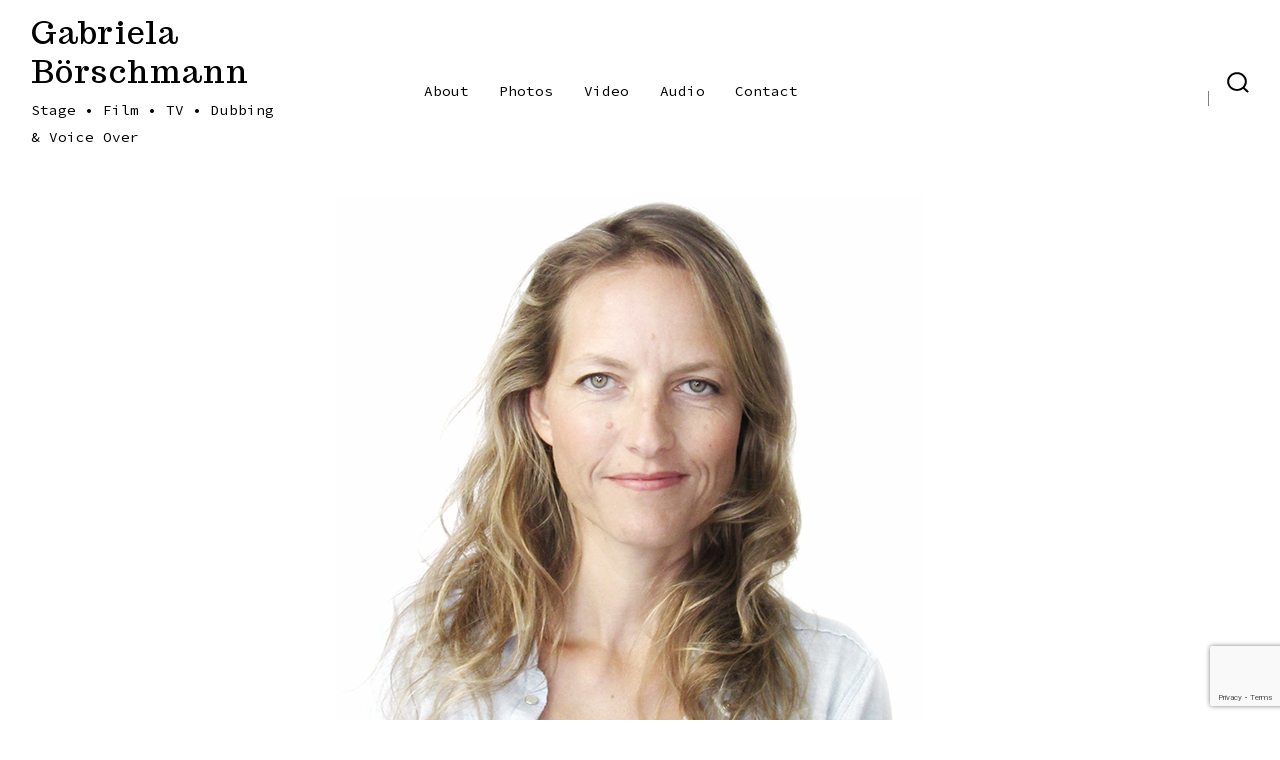

--- FILE ---
content_type: text/html; charset=utf-8
request_url: https://www.google.com/recaptcha/api2/anchor?ar=1&k=6LfJUXUeAAAAAAy2AIELRQ_OFrooP-Y8vYRFUFDv&co=aHR0cHM6Ly9nYWJyaWVsYS1ib2Vyc2NobWFubi5jb206NDQz&hl=en&v=PoyoqOPhxBO7pBk68S4YbpHZ&size=invisible&anchor-ms=20000&execute-ms=30000&cb=94czit7xbjy6
body_size: 48806
content:
<!DOCTYPE HTML><html dir="ltr" lang="en"><head><meta http-equiv="Content-Type" content="text/html; charset=UTF-8">
<meta http-equiv="X-UA-Compatible" content="IE=edge">
<title>reCAPTCHA</title>
<style type="text/css">
/* cyrillic-ext */
@font-face {
  font-family: 'Roboto';
  font-style: normal;
  font-weight: 400;
  font-stretch: 100%;
  src: url(//fonts.gstatic.com/s/roboto/v48/KFO7CnqEu92Fr1ME7kSn66aGLdTylUAMa3GUBHMdazTgWw.woff2) format('woff2');
  unicode-range: U+0460-052F, U+1C80-1C8A, U+20B4, U+2DE0-2DFF, U+A640-A69F, U+FE2E-FE2F;
}
/* cyrillic */
@font-face {
  font-family: 'Roboto';
  font-style: normal;
  font-weight: 400;
  font-stretch: 100%;
  src: url(//fonts.gstatic.com/s/roboto/v48/KFO7CnqEu92Fr1ME7kSn66aGLdTylUAMa3iUBHMdazTgWw.woff2) format('woff2');
  unicode-range: U+0301, U+0400-045F, U+0490-0491, U+04B0-04B1, U+2116;
}
/* greek-ext */
@font-face {
  font-family: 'Roboto';
  font-style: normal;
  font-weight: 400;
  font-stretch: 100%;
  src: url(//fonts.gstatic.com/s/roboto/v48/KFO7CnqEu92Fr1ME7kSn66aGLdTylUAMa3CUBHMdazTgWw.woff2) format('woff2');
  unicode-range: U+1F00-1FFF;
}
/* greek */
@font-face {
  font-family: 'Roboto';
  font-style: normal;
  font-weight: 400;
  font-stretch: 100%;
  src: url(//fonts.gstatic.com/s/roboto/v48/KFO7CnqEu92Fr1ME7kSn66aGLdTylUAMa3-UBHMdazTgWw.woff2) format('woff2');
  unicode-range: U+0370-0377, U+037A-037F, U+0384-038A, U+038C, U+038E-03A1, U+03A3-03FF;
}
/* math */
@font-face {
  font-family: 'Roboto';
  font-style: normal;
  font-weight: 400;
  font-stretch: 100%;
  src: url(//fonts.gstatic.com/s/roboto/v48/KFO7CnqEu92Fr1ME7kSn66aGLdTylUAMawCUBHMdazTgWw.woff2) format('woff2');
  unicode-range: U+0302-0303, U+0305, U+0307-0308, U+0310, U+0312, U+0315, U+031A, U+0326-0327, U+032C, U+032F-0330, U+0332-0333, U+0338, U+033A, U+0346, U+034D, U+0391-03A1, U+03A3-03A9, U+03B1-03C9, U+03D1, U+03D5-03D6, U+03F0-03F1, U+03F4-03F5, U+2016-2017, U+2034-2038, U+203C, U+2040, U+2043, U+2047, U+2050, U+2057, U+205F, U+2070-2071, U+2074-208E, U+2090-209C, U+20D0-20DC, U+20E1, U+20E5-20EF, U+2100-2112, U+2114-2115, U+2117-2121, U+2123-214F, U+2190, U+2192, U+2194-21AE, U+21B0-21E5, U+21F1-21F2, U+21F4-2211, U+2213-2214, U+2216-22FF, U+2308-230B, U+2310, U+2319, U+231C-2321, U+2336-237A, U+237C, U+2395, U+239B-23B7, U+23D0, U+23DC-23E1, U+2474-2475, U+25AF, U+25B3, U+25B7, U+25BD, U+25C1, U+25CA, U+25CC, U+25FB, U+266D-266F, U+27C0-27FF, U+2900-2AFF, U+2B0E-2B11, U+2B30-2B4C, U+2BFE, U+3030, U+FF5B, U+FF5D, U+1D400-1D7FF, U+1EE00-1EEFF;
}
/* symbols */
@font-face {
  font-family: 'Roboto';
  font-style: normal;
  font-weight: 400;
  font-stretch: 100%;
  src: url(//fonts.gstatic.com/s/roboto/v48/KFO7CnqEu92Fr1ME7kSn66aGLdTylUAMaxKUBHMdazTgWw.woff2) format('woff2');
  unicode-range: U+0001-000C, U+000E-001F, U+007F-009F, U+20DD-20E0, U+20E2-20E4, U+2150-218F, U+2190, U+2192, U+2194-2199, U+21AF, U+21E6-21F0, U+21F3, U+2218-2219, U+2299, U+22C4-22C6, U+2300-243F, U+2440-244A, U+2460-24FF, U+25A0-27BF, U+2800-28FF, U+2921-2922, U+2981, U+29BF, U+29EB, U+2B00-2BFF, U+4DC0-4DFF, U+FFF9-FFFB, U+10140-1018E, U+10190-1019C, U+101A0, U+101D0-101FD, U+102E0-102FB, U+10E60-10E7E, U+1D2C0-1D2D3, U+1D2E0-1D37F, U+1F000-1F0FF, U+1F100-1F1AD, U+1F1E6-1F1FF, U+1F30D-1F30F, U+1F315, U+1F31C, U+1F31E, U+1F320-1F32C, U+1F336, U+1F378, U+1F37D, U+1F382, U+1F393-1F39F, U+1F3A7-1F3A8, U+1F3AC-1F3AF, U+1F3C2, U+1F3C4-1F3C6, U+1F3CA-1F3CE, U+1F3D4-1F3E0, U+1F3ED, U+1F3F1-1F3F3, U+1F3F5-1F3F7, U+1F408, U+1F415, U+1F41F, U+1F426, U+1F43F, U+1F441-1F442, U+1F444, U+1F446-1F449, U+1F44C-1F44E, U+1F453, U+1F46A, U+1F47D, U+1F4A3, U+1F4B0, U+1F4B3, U+1F4B9, U+1F4BB, U+1F4BF, U+1F4C8-1F4CB, U+1F4D6, U+1F4DA, U+1F4DF, U+1F4E3-1F4E6, U+1F4EA-1F4ED, U+1F4F7, U+1F4F9-1F4FB, U+1F4FD-1F4FE, U+1F503, U+1F507-1F50B, U+1F50D, U+1F512-1F513, U+1F53E-1F54A, U+1F54F-1F5FA, U+1F610, U+1F650-1F67F, U+1F687, U+1F68D, U+1F691, U+1F694, U+1F698, U+1F6AD, U+1F6B2, U+1F6B9-1F6BA, U+1F6BC, U+1F6C6-1F6CF, U+1F6D3-1F6D7, U+1F6E0-1F6EA, U+1F6F0-1F6F3, U+1F6F7-1F6FC, U+1F700-1F7FF, U+1F800-1F80B, U+1F810-1F847, U+1F850-1F859, U+1F860-1F887, U+1F890-1F8AD, U+1F8B0-1F8BB, U+1F8C0-1F8C1, U+1F900-1F90B, U+1F93B, U+1F946, U+1F984, U+1F996, U+1F9E9, U+1FA00-1FA6F, U+1FA70-1FA7C, U+1FA80-1FA89, U+1FA8F-1FAC6, U+1FACE-1FADC, U+1FADF-1FAE9, U+1FAF0-1FAF8, U+1FB00-1FBFF;
}
/* vietnamese */
@font-face {
  font-family: 'Roboto';
  font-style: normal;
  font-weight: 400;
  font-stretch: 100%;
  src: url(//fonts.gstatic.com/s/roboto/v48/KFO7CnqEu92Fr1ME7kSn66aGLdTylUAMa3OUBHMdazTgWw.woff2) format('woff2');
  unicode-range: U+0102-0103, U+0110-0111, U+0128-0129, U+0168-0169, U+01A0-01A1, U+01AF-01B0, U+0300-0301, U+0303-0304, U+0308-0309, U+0323, U+0329, U+1EA0-1EF9, U+20AB;
}
/* latin-ext */
@font-face {
  font-family: 'Roboto';
  font-style: normal;
  font-weight: 400;
  font-stretch: 100%;
  src: url(//fonts.gstatic.com/s/roboto/v48/KFO7CnqEu92Fr1ME7kSn66aGLdTylUAMa3KUBHMdazTgWw.woff2) format('woff2');
  unicode-range: U+0100-02BA, U+02BD-02C5, U+02C7-02CC, U+02CE-02D7, U+02DD-02FF, U+0304, U+0308, U+0329, U+1D00-1DBF, U+1E00-1E9F, U+1EF2-1EFF, U+2020, U+20A0-20AB, U+20AD-20C0, U+2113, U+2C60-2C7F, U+A720-A7FF;
}
/* latin */
@font-face {
  font-family: 'Roboto';
  font-style: normal;
  font-weight: 400;
  font-stretch: 100%;
  src: url(//fonts.gstatic.com/s/roboto/v48/KFO7CnqEu92Fr1ME7kSn66aGLdTylUAMa3yUBHMdazQ.woff2) format('woff2');
  unicode-range: U+0000-00FF, U+0131, U+0152-0153, U+02BB-02BC, U+02C6, U+02DA, U+02DC, U+0304, U+0308, U+0329, U+2000-206F, U+20AC, U+2122, U+2191, U+2193, U+2212, U+2215, U+FEFF, U+FFFD;
}
/* cyrillic-ext */
@font-face {
  font-family: 'Roboto';
  font-style: normal;
  font-weight: 500;
  font-stretch: 100%;
  src: url(//fonts.gstatic.com/s/roboto/v48/KFO7CnqEu92Fr1ME7kSn66aGLdTylUAMa3GUBHMdazTgWw.woff2) format('woff2');
  unicode-range: U+0460-052F, U+1C80-1C8A, U+20B4, U+2DE0-2DFF, U+A640-A69F, U+FE2E-FE2F;
}
/* cyrillic */
@font-face {
  font-family: 'Roboto';
  font-style: normal;
  font-weight: 500;
  font-stretch: 100%;
  src: url(//fonts.gstatic.com/s/roboto/v48/KFO7CnqEu92Fr1ME7kSn66aGLdTylUAMa3iUBHMdazTgWw.woff2) format('woff2');
  unicode-range: U+0301, U+0400-045F, U+0490-0491, U+04B0-04B1, U+2116;
}
/* greek-ext */
@font-face {
  font-family: 'Roboto';
  font-style: normal;
  font-weight: 500;
  font-stretch: 100%;
  src: url(//fonts.gstatic.com/s/roboto/v48/KFO7CnqEu92Fr1ME7kSn66aGLdTylUAMa3CUBHMdazTgWw.woff2) format('woff2');
  unicode-range: U+1F00-1FFF;
}
/* greek */
@font-face {
  font-family: 'Roboto';
  font-style: normal;
  font-weight: 500;
  font-stretch: 100%;
  src: url(//fonts.gstatic.com/s/roboto/v48/KFO7CnqEu92Fr1ME7kSn66aGLdTylUAMa3-UBHMdazTgWw.woff2) format('woff2');
  unicode-range: U+0370-0377, U+037A-037F, U+0384-038A, U+038C, U+038E-03A1, U+03A3-03FF;
}
/* math */
@font-face {
  font-family: 'Roboto';
  font-style: normal;
  font-weight: 500;
  font-stretch: 100%;
  src: url(//fonts.gstatic.com/s/roboto/v48/KFO7CnqEu92Fr1ME7kSn66aGLdTylUAMawCUBHMdazTgWw.woff2) format('woff2');
  unicode-range: U+0302-0303, U+0305, U+0307-0308, U+0310, U+0312, U+0315, U+031A, U+0326-0327, U+032C, U+032F-0330, U+0332-0333, U+0338, U+033A, U+0346, U+034D, U+0391-03A1, U+03A3-03A9, U+03B1-03C9, U+03D1, U+03D5-03D6, U+03F0-03F1, U+03F4-03F5, U+2016-2017, U+2034-2038, U+203C, U+2040, U+2043, U+2047, U+2050, U+2057, U+205F, U+2070-2071, U+2074-208E, U+2090-209C, U+20D0-20DC, U+20E1, U+20E5-20EF, U+2100-2112, U+2114-2115, U+2117-2121, U+2123-214F, U+2190, U+2192, U+2194-21AE, U+21B0-21E5, U+21F1-21F2, U+21F4-2211, U+2213-2214, U+2216-22FF, U+2308-230B, U+2310, U+2319, U+231C-2321, U+2336-237A, U+237C, U+2395, U+239B-23B7, U+23D0, U+23DC-23E1, U+2474-2475, U+25AF, U+25B3, U+25B7, U+25BD, U+25C1, U+25CA, U+25CC, U+25FB, U+266D-266F, U+27C0-27FF, U+2900-2AFF, U+2B0E-2B11, U+2B30-2B4C, U+2BFE, U+3030, U+FF5B, U+FF5D, U+1D400-1D7FF, U+1EE00-1EEFF;
}
/* symbols */
@font-face {
  font-family: 'Roboto';
  font-style: normal;
  font-weight: 500;
  font-stretch: 100%;
  src: url(//fonts.gstatic.com/s/roboto/v48/KFO7CnqEu92Fr1ME7kSn66aGLdTylUAMaxKUBHMdazTgWw.woff2) format('woff2');
  unicode-range: U+0001-000C, U+000E-001F, U+007F-009F, U+20DD-20E0, U+20E2-20E4, U+2150-218F, U+2190, U+2192, U+2194-2199, U+21AF, U+21E6-21F0, U+21F3, U+2218-2219, U+2299, U+22C4-22C6, U+2300-243F, U+2440-244A, U+2460-24FF, U+25A0-27BF, U+2800-28FF, U+2921-2922, U+2981, U+29BF, U+29EB, U+2B00-2BFF, U+4DC0-4DFF, U+FFF9-FFFB, U+10140-1018E, U+10190-1019C, U+101A0, U+101D0-101FD, U+102E0-102FB, U+10E60-10E7E, U+1D2C0-1D2D3, U+1D2E0-1D37F, U+1F000-1F0FF, U+1F100-1F1AD, U+1F1E6-1F1FF, U+1F30D-1F30F, U+1F315, U+1F31C, U+1F31E, U+1F320-1F32C, U+1F336, U+1F378, U+1F37D, U+1F382, U+1F393-1F39F, U+1F3A7-1F3A8, U+1F3AC-1F3AF, U+1F3C2, U+1F3C4-1F3C6, U+1F3CA-1F3CE, U+1F3D4-1F3E0, U+1F3ED, U+1F3F1-1F3F3, U+1F3F5-1F3F7, U+1F408, U+1F415, U+1F41F, U+1F426, U+1F43F, U+1F441-1F442, U+1F444, U+1F446-1F449, U+1F44C-1F44E, U+1F453, U+1F46A, U+1F47D, U+1F4A3, U+1F4B0, U+1F4B3, U+1F4B9, U+1F4BB, U+1F4BF, U+1F4C8-1F4CB, U+1F4D6, U+1F4DA, U+1F4DF, U+1F4E3-1F4E6, U+1F4EA-1F4ED, U+1F4F7, U+1F4F9-1F4FB, U+1F4FD-1F4FE, U+1F503, U+1F507-1F50B, U+1F50D, U+1F512-1F513, U+1F53E-1F54A, U+1F54F-1F5FA, U+1F610, U+1F650-1F67F, U+1F687, U+1F68D, U+1F691, U+1F694, U+1F698, U+1F6AD, U+1F6B2, U+1F6B9-1F6BA, U+1F6BC, U+1F6C6-1F6CF, U+1F6D3-1F6D7, U+1F6E0-1F6EA, U+1F6F0-1F6F3, U+1F6F7-1F6FC, U+1F700-1F7FF, U+1F800-1F80B, U+1F810-1F847, U+1F850-1F859, U+1F860-1F887, U+1F890-1F8AD, U+1F8B0-1F8BB, U+1F8C0-1F8C1, U+1F900-1F90B, U+1F93B, U+1F946, U+1F984, U+1F996, U+1F9E9, U+1FA00-1FA6F, U+1FA70-1FA7C, U+1FA80-1FA89, U+1FA8F-1FAC6, U+1FACE-1FADC, U+1FADF-1FAE9, U+1FAF0-1FAF8, U+1FB00-1FBFF;
}
/* vietnamese */
@font-face {
  font-family: 'Roboto';
  font-style: normal;
  font-weight: 500;
  font-stretch: 100%;
  src: url(//fonts.gstatic.com/s/roboto/v48/KFO7CnqEu92Fr1ME7kSn66aGLdTylUAMa3OUBHMdazTgWw.woff2) format('woff2');
  unicode-range: U+0102-0103, U+0110-0111, U+0128-0129, U+0168-0169, U+01A0-01A1, U+01AF-01B0, U+0300-0301, U+0303-0304, U+0308-0309, U+0323, U+0329, U+1EA0-1EF9, U+20AB;
}
/* latin-ext */
@font-face {
  font-family: 'Roboto';
  font-style: normal;
  font-weight: 500;
  font-stretch: 100%;
  src: url(//fonts.gstatic.com/s/roboto/v48/KFO7CnqEu92Fr1ME7kSn66aGLdTylUAMa3KUBHMdazTgWw.woff2) format('woff2');
  unicode-range: U+0100-02BA, U+02BD-02C5, U+02C7-02CC, U+02CE-02D7, U+02DD-02FF, U+0304, U+0308, U+0329, U+1D00-1DBF, U+1E00-1E9F, U+1EF2-1EFF, U+2020, U+20A0-20AB, U+20AD-20C0, U+2113, U+2C60-2C7F, U+A720-A7FF;
}
/* latin */
@font-face {
  font-family: 'Roboto';
  font-style: normal;
  font-weight: 500;
  font-stretch: 100%;
  src: url(//fonts.gstatic.com/s/roboto/v48/KFO7CnqEu92Fr1ME7kSn66aGLdTylUAMa3yUBHMdazQ.woff2) format('woff2');
  unicode-range: U+0000-00FF, U+0131, U+0152-0153, U+02BB-02BC, U+02C6, U+02DA, U+02DC, U+0304, U+0308, U+0329, U+2000-206F, U+20AC, U+2122, U+2191, U+2193, U+2212, U+2215, U+FEFF, U+FFFD;
}
/* cyrillic-ext */
@font-face {
  font-family: 'Roboto';
  font-style: normal;
  font-weight: 900;
  font-stretch: 100%;
  src: url(//fonts.gstatic.com/s/roboto/v48/KFO7CnqEu92Fr1ME7kSn66aGLdTylUAMa3GUBHMdazTgWw.woff2) format('woff2');
  unicode-range: U+0460-052F, U+1C80-1C8A, U+20B4, U+2DE0-2DFF, U+A640-A69F, U+FE2E-FE2F;
}
/* cyrillic */
@font-face {
  font-family: 'Roboto';
  font-style: normal;
  font-weight: 900;
  font-stretch: 100%;
  src: url(//fonts.gstatic.com/s/roboto/v48/KFO7CnqEu92Fr1ME7kSn66aGLdTylUAMa3iUBHMdazTgWw.woff2) format('woff2');
  unicode-range: U+0301, U+0400-045F, U+0490-0491, U+04B0-04B1, U+2116;
}
/* greek-ext */
@font-face {
  font-family: 'Roboto';
  font-style: normal;
  font-weight: 900;
  font-stretch: 100%;
  src: url(//fonts.gstatic.com/s/roboto/v48/KFO7CnqEu92Fr1ME7kSn66aGLdTylUAMa3CUBHMdazTgWw.woff2) format('woff2');
  unicode-range: U+1F00-1FFF;
}
/* greek */
@font-face {
  font-family: 'Roboto';
  font-style: normal;
  font-weight: 900;
  font-stretch: 100%;
  src: url(//fonts.gstatic.com/s/roboto/v48/KFO7CnqEu92Fr1ME7kSn66aGLdTylUAMa3-UBHMdazTgWw.woff2) format('woff2');
  unicode-range: U+0370-0377, U+037A-037F, U+0384-038A, U+038C, U+038E-03A1, U+03A3-03FF;
}
/* math */
@font-face {
  font-family: 'Roboto';
  font-style: normal;
  font-weight: 900;
  font-stretch: 100%;
  src: url(//fonts.gstatic.com/s/roboto/v48/KFO7CnqEu92Fr1ME7kSn66aGLdTylUAMawCUBHMdazTgWw.woff2) format('woff2');
  unicode-range: U+0302-0303, U+0305, U+0307-0308, U+0310, U+0312, U+0315, U+031A, U+0326-0327, U+032C, U+032F-0330, U+0332-0333, U+0338, U+033A, U+0346, U+034D, U+0391-03A1, U+03A3-03A9, U+03B1-03C9, U+03D1, U+03D5-03D6, U+03F0-03F1, U+03F4-03F5, U+2016-2017, U+2034-2038, U+203C, U+2040, U+2043, U+2047, U+2050, U+2057, U+205F, U+2070-2071, U+2074-208E, U+2090-209C, U+20D0-20DC, U+20E1, U+20E5-20EF, U+2100-2112, U+2114-2115, U+2117-2121, U+2123-214F, U+2190, U+2192, U+2194-21AE, U+21B0-21E5, U+21F1-21F2, U+21F4-2211, U+2213-2214, U+2216-22FF, U+2308-230B, U+2310, U+2319, U+231C-2321, U+2336-237A, U+237C, U+2395, U+239B-23B7, U+23D0, U+23DC-23E1, U+2474-2475, U+25AF, U+25B3, U+25B7, U+25BD, U+25C1, U+25CA, U+25CC, U+25FB, U+266D-266F, U+27C0-27FF, U+2900-2AFF, U+2B0E-2B11, U+2B30-2B4C, U+2BFE, U+3030, U+FF5B, U+FF5D, U+1D400-1D7FF, U+1EE00-1EEFF;
}
/* symbols */
@font-face {
  font-family: 'Roboto';
  font-style: normal;
  font-weight: 900;
  font-stretch: 100%;
  src: url(//fonts.gstatic.com/s/roboto/v48/KFO7CnqEu92Fr1ME7kSn66aGLdTylUAMaxKUBHMdazTgWw.woff2) format('woff2');
  unicode-range: U+0001-000C, U+000E-001F, U+007F-009F, U+20DD-20E0, U+20E2-20E4, U+2150-218F, U+2190, U+2192, U+2194-2199, U+21AF, U+21E6-21F0, U+21F3, U+2218-2219, U+2299, U+22C4-22C6, U+2300-243F, U+2440-244A, U+2460-24FF, U+25A0-27BF, U+2800-28FF, U+2921-2922, U+2981, U+29BF, U+29EB, U+2B00-2BFF, U+4DC0-4DFF, U+FFF9-FFFB, U+10140-1018E, U+10190-1019C, U+101A0, U+101D0-101FD, U+102E0-102FB, U+10E60-10E7E, U+1D2C0-1D2D3, U+1D2E0-1D37F, U+1F000-1F0FF, U+1F100-1F1AD, U+1F1E6-1F1FF, U+1F30D-1F30F, U+1F315, U+1F31C, U+1F31E, U+1F320-1F32C, U+1F336, U+1F378, U+1F37D, U+1F382, U+1F393-1F39F, U+1F3A7-1F3A8, U+1F3AC-1F3AF, U+1F3C2, U+1F3C4-1F3C6, U+1F3CA-1F3CE, U+1F3D4-1F3E0, U+1F3ED, U+1F3F1-1F3F3, U+1F3F5-1F3F7, U+1F408, U+1F415, U+1F41F, U+1F426, U+1F43F, U+1F441-1F442, U+1F444, U+1F446-1F449, U+1F44C-1F44E, U+1F453, U+1F46A, U+1F47D, U+1F4A3, U+1F4B0, U+1F4B3, U+1F4B9, U+1F4BB, U+1F4BF, U+1F4C8-1F4CB, U+1F4D6, U+1F4DA, U+1F4DF, U+1F4E3-1F4E6, U+1F4EA-1F4ED, U+1F4F7, U+1F4F9-1F4FB, U+1F4FD-1F4FE, U+1F503, U+1F507-1F50B, U+1F50D, U+1F512-1F513, U+1F53E-1F54A, U+1F54F-1F5FA, U+1F610, U+1F650-1F67F, U+1F687, U+1F68D, U+1F691, U+1F694, U+1F698, U+1F6AD, U+1F6B2, U+1F6B9-1F6BA, U+1F6BC, U+1F6C6-1F6CF, U+1F6D3-1F6D7, U+1F6E0-1F6EA, U+1F6F0-1F6F3, U+1F6F7-1F6FC, U+1F700-1F7FF, U+1F800-1F80B, U+1F810-1F847, U+1F850-1F859, U+1F860-1F887, U+1F890-1F8AD, U+1F8B0-1F8BB, U+1F8C0-1F8C1, U+1F900-1F90B, U+1F93B, U+1F946, U+1F984, U+1F996, U+1F9E9, U+1FA00-1FA6F, U+1FA70-1FA7C, U+1FA80-1FA89, U+1FA8F-1FAC6, U+1FACE-1FADC, U+1FADF-1FAE9, U+1FAF0-1FAF8, U+1FB00-1FBFF;
}
/* vietnamese */
@font-face {
  font-family: 'Roboto';
  font-style: normal;
  font-weight: 900;
  font-stretch: 100%;
  src: url(//fonts.gstatic.com/s/roboto/v48/KFO7CnqEu92Fr1ME7kSn66aGLdTylUAMa3OUBHMdazTgWw.woff2) format('woff2');
  unicode-range: U+0102-0103, U+0110-0111, U+0128-0129, U+0168-0169, U+01A0-01A1, U+01AF-01B0, U+0300-0301, U+0303-0304, U+0308-0309, U+0323, U+0329, U+1EA0-1EF9, U+20AB;
}
/* latin-ext */
@font-face {
  font-family: 'Roboto';
  font-style: normal;
  font-weight: 900;
  font-stretch: 100%;
  src: url(//fonts.gstatic.com/s/roboto/v48/KFO7CnqEu92Fr1ME7kSn66aGLdTylUAMa3KUBHMdazTgWw.woff2) format('woff2');
  unicode-range: U+0100-02BA, U+02BD-02C5, U+02C7-02CC, U+02CE-02D7, U+02DD-02FF, U+0304, U+0308, U+0329, U+1D00-1DBF, U+1E00-1E9F, U+1EF2-1EFF, U+2020, U+20A0-20AB, U+20AD-20C0, U+2113, U+2C60-2C7F, U+A720-A7FF;
}
/* latin */
@font-face {
  font-family: 'Roboto';
  font-style: normal;
  font-weight: 900;
  font-stretch: 100%;
  src: url(//fonts.gstatic.com/s/roboto/v48/KFO7CnqEu92Fr1ME7kSn66aGLdTylUAMa3yUBHMdazQ.woff2) format('woff2');
  unicode-range: U+0000-00FF, U+0131, U+0152-0153, U+02BB-02BC, U+02C6, U+02DA, U+02DC, U+0304, U+0308, U+0329, U+2000-206F, U+20AC, U+2122, U+2191, U+2193, U+2212, U+2215, U+FEFF, U+FFFD;
}

</style>
<link rel="stylesheet" type="text/css" href="https://www.gstatic.com/recaptcha/releases/PoyoqOPhxBO7pBk68S4YbpHZ/styles__ltr.css">
<script nonce="j29A-S-7Yz28QIatMNocIA" type="text/javascript">window['__recaptcha_api'] = 'https://www.google.com/recaptcha/api2/';</script>
<script type="text/javascript" src="https://www.gstatic.com/recaptcha/releases/PoyoqOPhxBO7pBk68S4YbpHZ/recaptcha__en.js" nonce="j29A-S-7Yz28QIatMNocIA">
      
    </script></head>
<body><div id="rc-anchor-alert" class="rc-anchor-alert"></div>
<input type="hidden" id="recaptcha-token" value="[base64]">
<script type="text/javascript" nonce="j29A-S-7Yz28QIatMNocIA">
      recaptcha.anchor.Main.init("[\x22ainput\x22,[\x22bgdata\x22,\x22\x22,\[base64]/[base64]/bmV3IFpbdF0obVswXSk6Sz09Mj9uZXcgWlt0XShtWzBdLG1bMV0pOks9PTM/bmV3IFpbdF0obVswXSxtWzFdLG1bMl0pOks9PTQ/[base64]/[base64]/[base64]/[base64]/[base64]/[base64]/[base64]/[base64]/[base64]/[base64]/[base64]/[base64]/[base64]/[base64]\\u003d\\u003d\x22,\[base64]\x22,\x22w4/ChhXDuFIXMsO/wr15VsO/w7XDksKpwqteEX0DwqrCvsOWbgN2VjHCqD4fY8O+YcKcKXh5w7rDswvDg8K4fcOaSsKnNcOzYMKMJ8OYwq1JwpxWMADDgDQjKGnDqRHDvgE3wqUuASJHRTU4HxfCvsK0UMOPCsKTw4zDoS/CribDrMOKwqLDrWxEw4XCkcO7w4QNDsKeZsOHwo/CoDzCkDTDhD8wdMK1YGTDpw5/FcKYw6kSw41YecK6Uxggw5rCpwF1bzk3w4PDhsK8Dy/[base64]/CpcKXY8ODb8OtJMOQKjkGwpgHw7VFPcOBwosAZhvDjMKBLsKOaS3Cv8O8wpzDuxrCrcK4w7ADwoo0wqYSw4bCsxARPsKpTVdiDsKaw7xqETwFwoPCizHCoyVBw4/DmlfDvV3CglNVw4EBwrzDs0FFNm7DnW3CgcK5w4thw6NlIMKkw5TDl17DlcONwo9iw4fDk8Orw6LCjj7DvsKnw78ERcOJbDPCo8Oxw4dnYkRzw5gLaMOhwp7CqHHDu8OMw5PCrwbCpMO0V0LDsWDCmC/CqxpPFMKJacKIWsKUXMKgw7J0QsKMX1FuwrpSI8KOw6LDigkMEltheVY8w5TDsMKDw6wueMOUBA8aTDZgcsK4GUtSCgVdBTlRwpQ+TMOdw7cgwpvCtcONwqx0Xz5FHsKkw5h1wqzDn8O2TcObacOlw5/CqMKdP1g7wonCp8KCLcKad8KqwozCiMOaw4pRWWswSMOIRRtBP0Qjw5nCmsKreEFTVnNvMcK9wpxGw4N8w5YJwrY/[base64]/RcK0w4AjwoRSwrLCvMKBLWtJIR1JwoPDhMKlw6wcwobChljCgBEgAlrCisKRXgDDt8KZPFzDu8KgQUvDkTzDpMOWBRLCvRnDpMKFwq1ufMOzBk9pw4h3wovCjcK6w5x2CyYcw6HDrsKxM8OVwprDp8O2w7t3wo4/LRR3Mh/[base64]/[base64]/DuDlfUsOVw47Cg8OWw5cKw790w4pJwpPDpsOidMK7MsOFw64WwpkyJMKQDywxw6DCgwsowq/CgBolwp3Dsk7CgFUaw5rCv8O8wrhHMjXDlcKMwq43AcOvbcO3w6UnA8OoClAtWnvDjcKCXcOfOMOuNlcdTsOXBsKsdBtNGhXDhsOSwoFYTsOPa1YWSm15w4DDtcOGWknDtgXDjAfDsQvCp8KfwqIUNsOzwrTDiD/DgsOvEFbDkwpHYTBIFcK9esKnAGbDlCZWwrEgUy/DucKfw5XClsKmDx8Bw4XDk3ZLCQPDosKnwqrCi8Olwp3DncKXw5/CgsOLw4RRNF/CqMKUMGMTBcO4w4UTw6PDmcKLw4rDhlDCjsKAwpbCpsKNwrEfasOTdnbCjMKMQsO2HsOew7rDnkl7w5Rkw4AIcMKZVCHDk8K2wr/CpznDisKOwrXCnsO9Egsjw5PDocKdwpTDtjxTw5heLsKtw4YXf8Oew4x0w6VAXW0DWHvDkSYHb1tOw4Nvwr/Dp8KmwrrDmAgTw49xwroeAnJ3worDtMKrBsOhQ8KrKsK1aH9Fwq9Cw7bCg3vDsSjDrjcANMOEwpNRNMKewrJ4wovCnlTDujlawr3Dg8K/wo3CrsOQP8KSwqnDgMK3w6xQV8K3cgd7w4PCkcOSwofCnnJXXDo4F8K4KX3Dk8KCQz7Di8KRw4XDo8Osw4bCtsKBUMOqw5PDlsOfQsK7dsKPwosjLFnCjXJnUsKKw5jDjsKIfcOMc8Oqw4MVKnvCjz3DsBFuDCN/UCRbAnEgwociw5cLwovCi8K/AsK/w5jDk09EJV8dTMK/[base64]/Ty7DrcO4wqR2bAN9wps/[base64]/AMO0w4DDvBLDmDzCpcKNKMKkwoomwrDDng9/fnDCvEnDoX8MZ1Ffw5/[base64]/woBqw5zCi8Kjwo3DsMKSwo/DnFXDpgvCknTDvsOVeMKRMMOMd8O0wpfDhcKXE3jCrEtfwr05wpkIw7TChsOGwpF3wqTDsys1b3wewr0uw5TDnwTCuBx2wrvCuTVLK0DDtWpbwq7DqxHDlcO2R1dsB8OewrHCrMK/w48GMcKCw7DCljTCv3jDr14lw51MaUF4w49rwq4mw7IGPMKLQwHDo8OeCw/[base64]/[base64]/DkcKJwr0xw43DgcKTF8KTw6hmw590aQkSLjB+wpzCpcKgJx3Do8KkCsK0NsKJBXTCisOWwp/DqV0hRTvCisK2csOOwoEATjHDt2JuwoXDtRTCj3vDvsO6X8OPQHrDpD/CowPDscKcw63DsMOtw53DsQlqw5HCssOAC8KZwpMMXsKTSsKZw5sYHsKrwq9dQ8Kiwq3Djj9VeEXDs8Oga2hIw61Tw43CpcK4PsKZwrBvw5PCk8OCJ3oYBcKzGsOnw4HCkWPCpMKGw4TDo8O/JsO6wqnDmMK7OgvCvMO+KcOpwo4fKz0ABMO3w555O8OewojCoiTDhcK8GTrDkF7CvcKZIcOgwqHDqcKaw4gewpdYw4YCw6clwpvDrnxOw7vDpMOadGRfw58+woN9w4UOw44HA8K3wrbCp3hzG8KIOMOww4/DkcKMHCDCo13CocOmAMKNXn/CvsOZwrzDn8OyYUDDmW8UwpYxw6zDiR9Sw4oXXgLDk8OdO8OUwpzCkjEtwqglezvCjAjChw4cGcO9Lh3DsiLDhFXDjsKmfcK6UxjDlsOVHBwjXMKyXUvChMKGFcOkSMOEwq8WWx/DrMKLGsOqN8OkwqjDkcKiwrrDumHCt1YAIMOHY3zDnsKMwrEXwoPCkcKfw7rCiSwwwps7wobCgxnDgw9+RCIdR8KNwprDscOCWsKWTsOUF8ObaCp2ZzZRI8KYwqNTYijCtcKuwrzCmHArw7HDsW5GLMO9HSLDjcKuwpXDm8O/WS1IPcKsdV/[base64]/w4bCpETCrcO2wr/DqDTDkTl4woIDQcOEQQxiwoMsOzzCjcKhw697w4kyejbDvFlow49wwpjDrkvDrcKmw4RKLB/DszPCoMKjEcOFw5dKw7sHH8OGw7/CiHLDiAHDs8O4acOfVlbDswE2DMO6FSxHw6rCmsOxDx/DmcOUw7t+QSbDo8KbwqPDg8Ocwp8PLxLCuiHCvsKHBCV2C8OVMMK6w6rCjMOvKxElw54fw4jCucKQbsKoQ8O6wo4adC3Di04tScOUw4lWw4PDscOIfMKgw6LDhjxeQ0LDvsKNw6TCnWDDmcK7T8KXKMOFbWrDq8K/wqrCj8KXwrnDlMK3c1HDiR87wpMENsOiCMO8EVjCmy59UyQmworCsFgGXz5gZcKgHMKbw7gYwp1KTsKCJXfDs3zDscK7ZVfDmTZJXcKawpTCi1jDu8K9w4ZiWlnCpsO9wpjDiHIDw5TDkVTDssOIw5PCjibDtlPDg8KFw4hqJMOMGMKsw51vXw/[base64]/wplaw7jCn8O+TCFlw6pQw4nCnsKBRMKmwo9nwpYoXsKTwrgvw4bDv1t3e0V7wr9kw4DCo8Kgw7DDr31Rw7Zuwp/DvhbDhcKYwqw2dMOjKwLCiWkzUnDDjcOVI8Knw75vRTfCmCoWBsOrw7LDv8K1w5/DsMOEwqvCtsOfACrCkMK1YMKEwrbCgTJRL8O9wpnClsO6wpTDoV7Ct8O0T3RyYcOuLcKIaB1teMOZBA/Cu8KlESoaw6QeZ3Z2wpzCtMO1w47Ds8OJXj9awrdSwp0Vw6HDsAkEwrUbwr3CjMOvYcKqw7rChnbCicK0Mz8ZeMKVw7/CoH0EQSzDgWPDlRlPwovDvMKhf1bDlgUvEcO0wpnCr2rDo8KDw4RmwodPdXQuOyNgwo/CnMOUwqkFRT/DuB/DoMKzwrDDvwbCq8OGGQXCksKEGcKlFsKEwoDDo1fDo8Kfw5jDrCTDicOLwprDrsOVw5EQw6w1esKuQnTCpMOGwq3Cg3jDo8O0w4fDu3pBesOJwq/DiCfDtCPCkcKqLhTCuwLDiMOEHFLClkY2BcK4wpDDoywfdAHCj8KQw7oafko3wpnDnUPCkWBLVQZww5fDsVoNZnseFFHCggMBw57Drg/DgxjDosKtwp3DtnYywoxjbcOww5fDusK2wpLDuE4Kw7QDwovDhMKBQlgEwoTDu8Oxw5nDhF/CkMOdfCdAwqsgViUuwprDilUbwrlew78FXsOmTls/[base64]/XwbCiwJRw6XCkldxTcO+wpUDVW/DsMK6RkjCuMOaXcKSMcOmF8K1K17CusOjwqXDlcKLwoHCrQh6wrN/w5dnw4IlS8K/w6N1FWnClcKHd2LCvy17JwMncQrDocKTw6nCucO+wqzCoVXDlUpSPyvCjTxXC8KZw6LDqcOBwrbDm8OvBMOWYy/DmcO5w7I+w4xBLMOiV8OhbcKawrkBKg1PL8KiBsOyw6/CuE9POlDDs8OeHDRwQcKzWcObEk15fMKZwoJzw59GDGPDkGpTwpLDlTp2Vipew4/[base64]/Cj3TCk8K9w5xbesOhw4UjFnLCji1cZ07DmMKaacOJFcOnw6bClBFUUsOscFbDrMOoR8KgwqF2w59vwqp8DcKxwqBLUcOlTTZvwp0Iw6HDsR3DjUQsDVzCiWnDlx5Sw7Q/w7zCiF42w5LDncK4wo8IJXnDpk/[base64]/DpUU8wrTCr8Ogw5DDtFAMwp4UDkjCg8OewphBwo9Kwp4dwo7CvyzDvMO7Rz/Dk3oSC23DscOew5/CvcK1an9Uw5zDo8OTwrw6w4EFwpMHOTvDm1TDlsKIwqPDm8KQw61zw4DCnFzCvCtFw7/CgsKQclx+w7xFw7HCtUIzdcKEecK6UMODYsOFwpfDkkbDjcODw73DrVU8K8KLPMOgF0vDlx1XR8OUUMKbwpHDlXwgdnXDiMKVwofCncKtwqQQF1vDjDHDkAIxJ31Nwr56IMKvw5PDicKxwq/CjMOsw7zDqcK9OcONwrFLDsKtf0oISR/CkcOAw7g/wpgqwoQDT8OkwoTDujVmwo15OHl3wp53wpV2XMKZcMOIw6/CocOjw5ULwoXDnsOzwqjDtsO8TzXDngjDuQpgTTd4DEnCkMOjRcK1ZcKqAsO4McOFa8OcA8Oqw5zDtlw0VMKxX3suw5TCsjXCqsO1wp3Ckj/DuxUFw54ZwrTCpgMiwrLCv8K1wpXCsWPCj2zDsWHCkHEXwqzCl1IMaMK0fzLCkMOPJ8KEw7bCjT45BsKkJBrDvETCvhEkw4Rlw6PCsHnDn2/Dt1jCogh5ZMOGA8KpB8O4e1LDgcKqwrduw77DtcOiwo7CoMOSwprCncOnwpTDrsOyw4oxa1N7ZFjCjMKxPG1Xwqkew6hxwpvCgwDDu8K/KnXDsgTCj0vDjTM8eXbDs1NhKyk0wr94w7I8M3TCv8OLw7bDq8ONDjpaw7V3YcKAw5lOwplndcKOw7XCnB4Yw7tNwrLDli5pw5xfwo/DryzDt0fCt8O1w4TDjsKOEcOZwo7DlH4Gw60hwp9JwoxPa8OxwodJF2QiCCHDqWvCtsOHw5bDgBvDnMKzGTbDqMKdwobCksOVw77CuMKEwogRwqoXwrpnPTpOw7Fuwp8CwojDoSrChlFnDQpzwpLDsTNTwrHDscKiw6/DuwElCMK6w4k+w77Co8OvfsOVOhLCsTHCu2rCkRoow5oewqfDij9MR8OhbMK5VsK+w7kRE35SFzPDmcO1ZUYSwoDDmnzCiAbDlcO+R8O0w5QPwq5Bwq0Pw4/CjQXCpDRwezQZaELCnTrDkBzDszlNA8OpwqJpw6vDuFrClsKbwpnDj8KyfmTCiMKFwqEMw7rCicKFwpMadcKJeMOdwr/[base64]/[base64]/Cu8OvZz4bw4nCnsKHwq7CvErDgcK0HFsFOW0swpciwpvCuijCkGh6wpdiTlLCgMKTcsOYJ8KqwqPDsMKEwo7ChF7Do2MRwqfDqcKWwqVBXsK1KlDCusO4UwLDmj5Vw7h6w6MmGifCm19Ew4jCiMK1wq8Zw7cKwrXCj3ZjFsKMwoZ/wrVSwrRjKgLCoRvDryd/wqTCncOow4XDuXk2wqQ2PEHDgE3DuMKvQcOxwpPDsBnCkcOKw4oGwpIBwqRvLHbCjhEvNMOzwrofGEvDmMOlwql0wqh/[base64]/URjCq1F0aj8PwpfChsOmJMOoaDHClMKxHMOWwrF9wrvDtirCmsK4wrnDqU/[base64]/Dr8Kqw5rCgFYVwoAKNDUowrfDnjzCn8Kmw5MSwqVUOFjCu8OeTcOxWjYFJcO8wprClH3DtE3CrsOGUcK0w75Fw4jCg3suw5cnwrvDpcOCbzMxwoNDW8K/P8OAGQ9ow6HDgMOJZwxWwpDCqk4mwoMcFsK7wpkmwoJmw58/[base64]/[base64]/CqyTDlcKAQMKVwpwiJcKmTcOfw5kSSMKMw6l8EcKOwrdjBC7DnsKudsORw5xSwoBjLcKjwpXDh8OTwpjDk8O2dkYuQnoewokwXArCsEVQw5bDg2oocUfCm8KmBBQWPmrDgcObw7Edw4zDjnTDmmrDtSPCocO6Vm8kEnckLDAiTMKgwqljHQo/fMOUccOyQMOTwohhZ2QqVjJPwoTCjcOsAE4ePDLDlcO6w44mw7DDmCRyw6Ahdko/FcKMwosTOsKhN3xEwpzDtMOAwp9PwohawpAVJMKxw6vCs8OSYsKsSkcXwqXDvsOcwonDm1zDhQXCh8K2TsOYBSkEw4jCpMKuwokxMWB4wqnCukzCqsO5ZcKQwqlIXAHDlCDDqlRDwpsRDRN5wrplw6DDusK5Q07CrFbCgcOuZhXCpAHDpsOHwpVVwozDv8OIDn/Cr2FqKzjDjcOMwqHDvcOywrddcMOKf8KUwqdEWDF2UcOFwoU/w4huTmIyBBwvUcOAw4gWQQcsVFbCqMO2KcK4wrfDk1/DgsKdQCbCkSnCiDZ7SMOswrEnw5jDvMK6wqB4wr1Jw7ovSG0nMDgWFHfDrcKjSsKuSXEQJMOSwpgVUMObwrxkV8KuAB9FwooMLcOnwpPCgsOTQRBfwr41w63CpTvCrsKtw55OADvCpMKTw6vCshVGDsK/wovDvGLDpcKAw78kw69PEAbCusO/w7jDr2HCtsKuVsOZNxZKwrDDrhkRbCg4wqVcw5zCq8OPwp/[base64]/[base64]/[base64]/[base64]/[base64]/Dj8K5UcKSw5LCgsOAw7tgKzLDiMO/[base64]/CjCHCgijCjkcHwpJSRcK8wrJuLiRhOyA6w6FIwoQmwqXCumRBSMK6XsK5WcOGwr/Chz5YS8O6w6HClsOnw6jCisKfw4jCvVlywp41HCjCv8Ktw4B/T8KuBmNHwpIHUsKlwrPCqm1Kwr3Cv3zCg8O/w7sGSwPDoMK6w7oxXDrDvMOyKMOyeMOHwoQCw4QXCTHCgsO8HsOyZcOzLlPDk18YwoDCqMOyPWvCh13DlQ5rw7fCqi8kAsOGFMOWwrTCskgpwp/Dr3jDqEDCiT/DtnLCkSbDh8KPwrkrW8KZUmTDthDClcK5WsO1cHfDuWLCiivDqDLCosOsPz5BwpoGw5PDgcKpwrfCt3PClMKmw6PDksOOaTHCoC/Do8O1L8K0a8KQfcKreMOTw4HDvMOZw55BQhrCgjXCvcKefMKEw7fDo8OKPXYLZ8OOw55wfT8Mwqx1JCPDm8OtAcK6w5oPS8Kxwr8Yw73CjsOJw7nDr8O/w6PChcOVEx/[base64]/DnMK2w6otw5LDgsKGXcKkZQDDrMOfTEzClcO4w6/[base64]/[base64]/WF3DjxvDgsKyE8KjwqA3w4TDtsO+w47CjcK1CWHDi8KiIVDDgMK0w7zCrMKcZULDosKjbcKBwq0wwrjCucKbSAfCiCpgecK/wq3DvSfChzxxU1DDlsOSfU/CtlnCi8OJCHRgTWDCphTCl8OIIA3Dq1LCtMOSCcOowoMcw67DjcKPwr9iw5jCsiplwpvDoSLCjB/[base64]/[base64]/DvsKmw4DDjE/DrsKWwqEmw4oednwIwoIaKHdmX8KewoPDtDTCosOqJMOSwoVlwojDsQFYwpfDtsKMwpBocMOQB8KDwqZjw6jDqcKNGsOmAjYHw5ILwq7CmcONHMOYwprCocKGwrvCn0wkO8KDwoI+cDk5wp/CnU7CpQbCiMOkCWDCtnnCm8KDL2pJRUBcIsK+w50iwot2PlDDjE5ZwpbDlwJQw7PCozPDk8KQcjxaw5k2WGtlwp1MVMKVdsK8w6FvF8OBODzCrXJuMBPDq8OPFMKUcHMXUiTCrMOUOWTCvH7Ck13Djn8/wprCvMOvZsOUw7DDm8OLwq3DpBIQw57CtizDjiHCgRhYw4ktw6/Dh8OSwrLDrsOnbcKhw7/DlcOWwrzDo3xOaAvChcKeSsOIw5xvdGE7w5ZNFHnDlsOHw7HDgMOhMwfCmBbDl33Dh8OpwqMIEHHDvcOKw5Rzw5jDkQQEN8Knw6M6MRjDoF5kwrbCoMKeJ8ORQ8Kbwp5CS8OAw6TCtMOiw6RlMcKXw6jDu1tEYMKJw6PDiVDCpsOTTkMRZ8KCK8K/w5BFB8KJwoZzYnomwqsiwok+wp/CjAjDq8KSF3cnw5YWw7MYw5kUw6ZaZsKHQMK6VsOPwpF9w7Fiw6nCpz1swpIow5LDrX/[base64]/w7fDg8KnQSbDjMKVAmjDg8ONP8OlJQgKE8OawqTDrcK1wp3CgHDDrsOYEMKFw4rDqsKwR8KkGcK0w416EG8Gw6LCsXPChsObaWbDkmzCtUwuwoDDu25WGsKAw4vCpV7CrRZWw6QQwrDCgnLCuAXClgbDkMKXBsOfw6RjU8KnE3jDuMKFw4XDiDImBcOAw4DDi2/Cj1ViCMKBYFbCmMKUfiLCjDDDisKcG8O7wrZdOzjCuRjDuClZw6TDjEfCksOOwrIWDRJ7Ww5gFR8rHMOcw48BXW/DjsOXw7PDhcODw6DDvGLDpMKNw43DssOQw68me3HDn0ciw5PDncO0DcOjw5zDgmTCn0E5w78NwpRMU8OnwpXCv8OATTlNCiTDqxp5wpvDnsKKw55UZ3/DiGQEw7YrRcKxwprCgTI7wr50c8O0wr49wpw0ZytlwogzDUReMzzDl8K2w6QQw4TDjWJPLsKfTcKYwpNKBh3Cozgjw7s2K8OEwrBUKnDDiMOZw4E/Q2wWwozCnFEUKH0bwqY+UcKlTcOkN3hrRcOhJyrDs3DCohkxEhUGX8Onw5TCkGNtw44nAlQKwqNmYVjCkT3CmcOLbFhbaMKRJsOAwpkfwqPCt8K0Jktmw5/CiW9wwpgbB8ObdAsGaVUXQ8KhwpjDgMODw5nDicOXw416w4d+Rl/Cp8OBTU7DjG1dwqNNS8Kvwo7CicKtw7zDhsOTw54MwphcwqrDhsKndMK7w4PDrQ9vcHLDncObw6BuwoogwogFw6zCrxEyHRJLAB9+RMOtUsOjf8KJw5/CucOUQsO0w61owpNRw7IwDCXCtT8xVhjCjk/[base64]/Dpg8+cnLDhMKIQWgEZF9IwpLDgMOfS8KTw5YWwpBWE39bI8KeTsKIw7zDjcKiMsKKwqkPwq3DvnfDosO0w5XDqX8bw6NHw4fDq8KxdX8OHsKdJ8Kgd8OvwrR4w60ncyTDmil6UcKpwooywp7DsxjChgLDrj/CvsO+wqHCq8OUPTs2d8Orw47DoMO6w5HCvsK0C2LCjQnCgcOwZ8Kaw7p8wrrCrsOhwqt2w5V5JBkIw7HCisOwDcOLw6BZwoDDsUfCkBjCvMK3wrLDq8OCRsOBwpkKworDqMOnwpJew4LCujDDvEvDtXAmw7fCi2rCkGVkDcK0HcOLw5ZLwo7Dg8OEZMOhVQBSKcO6wr/DjcOJw6jDm8Knw4zCvcOMM8KqSx/Ctl7ClcO4wrPCusOZw5PChMKQU8Kgw4MyDFZNL0LDgsOhLMOmwp5Zw5Qhw6fDssK+w6g4wqTDqsOfcMOHw5lzw4RkE8K6eQPCpjXCtXxOw4zCisOmCB3Cp3o7FTXCscK6b8O9wpd/w7HDiMOpO256f8OBJRBGFcOASXLCoX9tw6XCvktNwp3Ck0rCtj8VwqFfwqjDusOYw5fCmhArWMONWMKeYCJZVzjDgRHDl8K+wpvDpxNsw5PDlMOvXcKAK8OAa8K2wp/Cuk3DvsOvw4Bpw7tJwpbCnSTCpGEAO8Opw5/CmcKzwo8zSsO6wqfCkcOMBw/Cvj3DlgrDp303aEfDpcONwqVVAkDCnE1lLAM8wo1Lw6vDtTZeRcOYw49XUcK9YD8Nw70TacKRw4MdwrULDkp2EcKtwpt/[base64]/[base64]/DoHg9CsK4FcK+FTHCiyDDmE7ClcO2SjLCoFxkwqxLwoHCj8KxF3FNwqc5wrbDhmHDnUzDtRHDucOFXgDCqzMrOkt1wrRlw5rCocO6fgsGw6U5dk1+ZFJPHDrDosKHwojDtk/[base64]/EcKPecK8PCluworCvwXDl8OJasKDwpTCucOmwqhNw4bDsUrCusOow6zCukHDo8OswoNIw4PDrjIIw6xiInjDpcK+woXCqiM0XcOvQMK1DidhLWjDisKfw67Co8KBwrxzwqHDgMOXaRo3w7/DqnTCoMOaw6gXEMK9woHDlcKEKyTDssKFTi3CpDo4wq/DmyMFw4l4wpUow7EPw6vDg8OvAcKrwrR3UA5hAcOWw79dwpROezVIQAzDjGHCkW5yw5rDvDx2E0Q/w4ljw43DssO/GMKLw5PCvcOqAsO4NMOvwrACw7HDnV5Zwo4AwqtoC8O4w6PCnsOmZWLCosOMwqJyPcOhwp3CucKRE8KBwo9kdCvDgkk+worDkTvDiMO3BcOFNkFcw6/CmxMAwq5gFsKhME3DjMK0w74lwr7CosKbUsKhw5QZMMKXEcOxw6Qiw5t6w7vCssOtwqV8w7LCqcKGw7LDmsKuCsKyw6EzFgx/csKFFUnCrEbDpG7Do8K6JnIzwqsgw7MRw6LDlg9Jw7jDp8Kuwql7RcK+w6rDpUUtwppwWGDDkGcew69LFRpNQwDDiRpoA2xKw49uw4tHw6DCjcO6w4TDo2jDmBRyw6TCqCBmDgHCscO6XDQ8w5NYbAzCnMO5wqjDhm3CksOdw7New7TCt8O/[base64]/CuwXCojlww4F6FS1gdmcMw7Z4PRRQw6rCngUNMsKAYsOnCh5KCjfDg8KPwot+wrfDvmYHwoHCqCd0DsKTccK/a0jCgG7DscK8PsKEwrHCv8O5AMK+F8KiNh8Cw4B8wqfCkRl/[base64]/ChsOSwogSw40zw7bCong6w41FTQM6w7HCnGMNfH9ew7zCgAsbPxTDjcOaDUXDocOewqA+w61nRsKhch1PT8OIPWVsw6lVwrs0wr7DkMOrwodwPCVbw7JbNcOKwobCoWN7Z0BPw7MwA1/[base64]/[base64]/ChsK7UMOfIjEuJ1zCjCvCi8K5KMKxNsKAPW1nVXs/w6I9wqbDtsKGIcK0BcKAwr4kbyFPwpRQCQ/DklN3bEfCpB3CocK+wpfDhcK/[base64]/DqsK6WmPDncOlwoLDrHQQwprCo8KFScKhwqXDvG8XdzbCvsKQw4HCnMK1OiJUZxEsUMKpwqrDs8Khw7/[base64]/wr57aMKqTVBPAWh8wo3DksOZe8Kaw6/DgihOEW/ChEsTwpF2w6nDkWBYDhFswoLDthQccmQCD8O4P8O+w5c1w5XDuQjDpX5Mw7DDiQUIw4vCnQcsD8OIwqFww6XDr8O3w6LCisKiNsOYw4nDtD0rwoZQw7ZAA8KCOMKwwpExCsOrwrs6w4VbFsKRw6UMJGzDtsKPwrR5w4V4EsOlOcOaw6vDicOAfREga37DrF/CryDDksOgU8OFw4rDrMOEODNcQQ3CqllVCQhWCsKyw61mwpwZQ2YOG8ORw5w+VcOTw4xvSMOJwoMvw43Dl3zCtQRySMO9wqrCgMOjwpPDgcOMwr3Cs8K0w4TDnMKcw4RmwpUxJMOuMcKSw4pmwr/DrwNndFdMF8KnPxJXPsKLHTvCth1NcQhxwovCt8K9w6XCjsKtNcOjdMKiI117w4VlwoPCiUFhZ8K6VwLDtlrCo8KUfUDCo8KXIsOzRQVhEMOvJcONGiHDgwlNwo8ww4gFSMO/w5TCscOGw5/Cv8O1w6Raw6pewoTCnTzCssOKwp3CgDPCmMO3wrEqe8K3MRPCisOOAsKfVcKNwqTCkRvChsKFUsK6K0ctw67DmcK+w74kGcK2w7fChg/CksKqA8KYw5ZUw5bCrcOAwoDDgzA6w6Qsw5HDtcOGJcKrw7DCi8KlSsOnGidTw593wrB3wr/DsjrCj8OxdjlLw5vDh8KbChAdwp/Dk8OHw7MqwoLDoMOLw4PDm286dFHCjCwNwrTDpMOnHi/[base64]/d8Ksw4XCvGUgSV53w7DDo8ONw5Y8VW7CqMOuwrzDjsKOwofCvD8+w69uw5/DtzLDiMK7R3UPeU0Lw5gZI8K1w60pInrDqMOPwoHCj0h4QsKwKsKpw4MIw55nP8OAH2/Dlg4uIsOsw65vw44WZHM7woQaTA7CtBTDl8OBwodFHMO6f23Dm8Kxw4XDuRbCn8OIw7TCn8O/W8ObK2TCqsKBw5zDnzxYZTjDt3LDomDDtsKCagZxX8KvFMOvGkgnHBUiw5t/RzLDmFl1ASAfJcKBAADDk8O6wrTDjAQeFMOfaw7CoAbDsMK9O1BzwrVHFyLCmFQyw5nDkjvCicKgQyvDrsOtw7kjWsOXIcO6fkbDlyUSwqrDoRjCrcKTw5jDosKGa2pPwp4Cw7AQJ8K6JsO/wofChEJZw7HDg2xMw4LDt07CpB0NwpoBIcO3cMKvw6YUfg7Diw4jc8KrGzHDmsKwwpJNwolbw4sgwpjCkcONw4zCnQXDgHFBCcOvZnZQR2DDv1h5wovCqSvChcOjMRkLw5MeYWNaw53CqsOOHk/Cj2EvTcOzDMKqDMKISsKtwop6wpHCtSlCJlbCg1/DjCPDh0d2ZMO4w69lD8OKHkghwrnDnMKRBXZad8KDBsKAwr3CqC/CuSMvN01Mwp7CnRTDhm/Dgy14BQAQw6TCuknDqcOFw5Azw41YXmVHw6s8FGtEMcOMw4hnw4YRw7F5wq/[base64]/Dsk3CocO2QcKgDcKlblPDvBvCnz/[base64]/CrMORasOwworDjcOwwo0Dwr/[base64]/DscKCS8KhccKDwoglw6jDsV3Cj3MHeMO1HMO/[base64]/DMOwTcKkw5vCkMOoGHNAw4rDpsKGw69zw6fCg3PCm8O2w71Iwrwew4rDisO7w5c8UDHCnj8Nwo8ww5zDlcOEwpg6OXVKwqUrw5DDpA7CksOMw4wlwoRSwrkbL8Oywq/[base64]/DsB4dTDTChBbCrllYBgYQF1HCpsOLEMOBb8K5w7rCsTvDn8KoEMOCwr8VesO5YmjCv8KhPUhhM8OgH0nDu8OgBzzCjcKgw6LDi8O8GcKiMcKLJXpnAC/DtsKqIAbCpcKew6PCocObUT/[base64]/JcKNw7Mgw6cRwpHDvMK6woJ6NMKtw6jCowtFScKww5M9wqE4w4Z8w5pUa8KJIMO5JcOrNA97SgpnJiPDvlrCg8KGCMOYwqZeag4ZCsOZwrjDnBTDn35pB8K/w5XCs8KCw5bDv8KnF8Onw4/Dg2PCpsOAwo7Dm3IpDsKdwpBwwrJgwrhTwpUOwq1pwqFoBXlNAcKRF8Kiw4wRQcKnwrrCq8KDwrDDtcOkOMK4H0fDlMKiA3R8I8OQIR/Dh8KnP8OMRQsjE8OIA2pXwqHDqyN5ccKgw7o3w5HCksKSwpbCosKzw4fCghTCo0TCm8KZfjADZwt/worCj2zCiB3DsnbDs8Kqwpwmw5k8w4p4AVx2ekPCr2Qtw7AKw5ZRwoTDkwnDng7DvsKiSAwNwqDDusODw6/DmgbCt8KbX8Oww51gwpsIWDpcZcKqw7DDucOjwoHCicKGJcOZcj3ClAV/wpDDpMOhEsKOwrZywopAAMKQw4dWGSXCtcO2wrAcfsKdLWTCj8OgdyUhV2AFXEzCpH5ZHkzDq8KSIFJuJ8Onb8Kvw5jCjjPDscOCw4scw5vChzzCgsK1M0DChsOaScK9VmHDm0jDpU99wohLw4kfwrHCjX7DtMKERHzCuMOHM07DrQ/[base64]/w5LDssODSsO+w7s6woBRw7/[base64]/Dvx3Dv19ffyjDrsONQ8KYw5Msw6F1YMKjwpLDrD/Dhz1Tw6IIXsOucsKzw67Cj38Awok/ek7DucKAw6nDsVzDjsOqwqp5w4cQCXPCgm8JX3bCvFTCgsKpK8OQJ8KdwrPCq8OSwop0PsOswpZUJWzDpMK8fCPCnTxcC2rDl8Kaw6fDrsOVwrVSwqXCscK/w5V1w4l0w54mw7/CtSBLw4p2wrc2w68BT8KMbMKTSsK9w5YbO8O4wrt3f8Kxw6Yywq9lwoUWw5DDjMOeZcK9w7DCoSw+wpgvw7c9TA52w4rDn8K1wqDDnxrCmsOED8KWw5glH8Ojwrg9d3HChsOhwqTCvh/CgMODMsOfw7XDoXvDhsKAwroSw4TCjWBWUTsYfcOYwrIUwo3CsMK4acODwpHChMKgwrzDq8KWOwZ9HMKaU8OhViAsV1jDqH0LwrhISgnCgcKIM8K3XsKdwqRbwqvCgm8Cw6/DicKIO8OHDF/Cq8K/woUnLhLCmsKUGHV5wqZVbsKaw6dgw4bChQrCmi/DnhrDgcOuEcKCwqDDt3zDkMKBwrTCl1V9L8KbJcKjw4HChUjDs8KAPcKbw5jDk8KeIkJ6wqTCi2HCrCLDsWg9RsO6dX1COMK0woXCnMKnfk7DvALDixnCuMKxw6N4wrUseMOQw5rCtsOMw5cDwq5pH8OpOEVqwo8PcUjDr8O9fsOCw4PCsU4JHgbDpU/DgsOIw5nDusOrwoHDsg8Ow73DlkjCo8Okw6sewojClxhsfsOQF8O2w4XCjsOjIi/[base64]/CmsOLwqAGRMOWw6zCrsOswpEMDnvDpjgTNyMPAsKhN2V1AHjDs8OEFTZufXpxw7fCm8KrwpnDt8OtVFc2HsOTw448wrwow5vDt8KKO1LDkQVse8OheiPCkcKsIAfDhsO5I8K3w4V8wprDhSvDsHrCtTrCpFLCs0fDlMKyEQMiw5Fow6M4DcOFYMKyYH5fFA/Cm2LDiBTDim3Dj2jDhsKiw4FfwqXCgsOpE1TCuG7ClcKeJRvCmEXDqMKfw5wxMMKzJ2E4w7XCjkrDizjDs8KzRcORwqzDtTUIbyTCqwfDhyXChgIuUgjCt8OQw505wpvDqsKVRzHCsGYBGmvClcKZwozDsBHDpcODJ1TDi8OuLyMSw5dAwonCo8K0cB/CqsOxDkxdX8O4LhbCgBfDqcO2N0bCsT0YJMK9woXCusKDWsONw6XCtCpBwptlwq4tMQTCjMK2IcKuw6xYMmM5KSl/f8KYWSJrag3Dh2VJFhpjwrLCny/[base64]/DhMOMIxvDncKkdiB/P8OSw53DisKmw63CqDfCtsOmAxXCmsK+w6AMwqLCnDXCusOAIcOJw4s4OHMIwpvCgidJbAfDuAInbhURw7okw5rDnMOTw4krEjo1LDY9wonDhEPCoEcrNMKOUDnDhMOwMCvDqgDDtcKTTAFbRsKGw4XCnmkww6vCnsOud8OXw6HCg8Osw6EZw4HDr8KxW2zCkV90wp/Dj8Opw6seUizDiMOiecK1w68xTsOVw7/[base64]/wr1Ow4zDhMOJwozCvMK8HmYAwpIFaMKyXHopVBnCkmxuRChpw484WWkSQBVCPgduGmwOw5cgVl3Cj8O4CcOZw6bDuSbDhMOWJcK4VFVwwq/DpcK6f0YWwr42NMOHw4XCv1DDnsKkcFfCgsKpw6XCscO7w6Euw4fCnsOOSjMiw47CnjDCuR7ComENaDoYEwgIwrnCg8OJwpoUw7bCh8KgakXDhcKoQAnCl3HDgCzDkyFWw78aw7DCqDJPw4LCrQJqOU7DpgoGRW3DlC8iw4fDqMODTcOjw5fChMOmF8OtL8OSw79/w7E7wq7CiBzDsTgNwq/CgjofwrfCqy7DhcODF8OGSW1FCsOiPhkGwpLCv8ORw6tSScKqQVrCkibDmA7CnsKOSw9RccKiw7zCjB7CtcOswqfDg0drf3nCqMOXw6XClcO9wrjCjQkCwqvDncOyw6ljw4A1w6YlMU4/w6rDoMKRIS7Cu8OkcB/[base64]/CpWfDgQBEw51qw58DBzbCnGLChUwkE8Oow64/[base64]/DgAc7w5QXY8K1T8OxFcKAwoAaw5zCqAB3w7Mpw4siw5ovw4ZuWsK5HXVOwqB+woRaCiTCosKxw6vCqSEow4hzRsOfw7nDu8KFcxNvwq/ChRnClyrDjcKeeTRIwrfDqUQew6PDryN+RUDDkcOxwpwJwrfCq8OTwoB4wr5CI8Ouw5vCk0rCkcO8wqbCgsOkwrhBwpEtCyDDlwhmwop5w4htBDbCqC4sXsOUSw8+WiTDgcKpwqDCuX/[base64]/CusKAQDHDvlIBw6/[base64]/[base64]/WMK+c8OqwqnDnlg9wp5DwrbDik7DgcODN8ODw4/Dq8Otw6FVwpMYw79gOCvCisOpZMKuFsKXAE/DjUTDhsKKw4HDrUQWwqdHwpHDjcOjwqo8woXCpcKeV8KJdcK5I8KjRHDDg3MmwpPDr0d0TSbCmcKwXyV/LcOHf8K0w7cyWG3DtsOxI8OVeWrDvGHCuMOOwoDDvnciwqJ5wrEDw4DDpinDt8KERj55wrdFwprCjcKowqPCjMOkwpVvwq7Dj8KgwpPDrMK0w7HDjAXClHQKIms1woXDksKYwq8USwcZGALCnwEgMMOsw5I8w7jDjcOaw4TDpsOmw4MWw4QPEsOZwoIcw5VvJcOuwo/ChGLDisOXw4/[base64]/CgMO5wpjDl8KiH1ocJVtoHQ7CvMOCw7rCosKkwqXDssOzasK3CBFKC2oSwrAEe8OjCj7DrsObwqESw4DChnxCwoHDrcKTwrrClznDu8Olw6rCq8OZw61Nw41AJsKEwpzDsMKEPMKlEMO/wqzDuMOQNE/CuhjCskHDrsObw4AgIUBAXMOxwowQc8KXwpjChsKbUiLDosKISsOXwpzDq8OEF8K5ai8sfXXCj8OXRcO4QB1Uwo7CpScqY8OuFiwVwp7CmMOoFmTCu8KwwolOB8KNMcOawqZWwq15XcOZwpo/dl8baS1dM2/ChcK2UcKnPQPCqcKnCsObG2QLwrHDu8OBA8KEJxbDi8ONwoNhA8KBwqVOw64GCiJUNcOiPkXCogDCi8OEA8O0LivDr8KvwrRBwoBuwq/DjcO6w6TDvlEEw41ywowidMK1CcOHQmkZK8K0w5XCsi50UFLCtsOwbRB2I8Oedwwrwql6DV7CmcKrJ8KkcwvDiVrCimw8HcOWwocGdTcwOFLDp8OgE2zCisOvwrtGBMKywo3DqcOIXsOLecOPwrzCtMKDw4/DqhhxwqXCtcKFQsKOfMKoeMKcE2DCmUnDncOMD8OUMQQEwo1lwq3DvFPDol45PsKaLlbCn1gJwo4iLWXCugXCiVDDkmrCqcOzwqnCmcOxwrg\\u003d\x22],null,[\x22conf\x22,null,\x226LfJUXUeAAAAAAy2AIELRQ_OFrooP-Y8vYRFUFDv\x22,0,null,null,null,0,[21,125,63,73,95,87,41,43,42,83,102,105,109,121],[1017145,478],0,null,null,null,null,0,null,0,null,700,1,null,0,\[base64]/76lBhn6iwkZoQoZnOKMAhk\\u003d\x22,0,0,null,null,1,null,0,1,null,null,null,0],\x22https://gabriela-boerschmann.com:443\x22,null,[3,1,1],null,null,null,1,3600,[\x22https://www.google.com/intl/en/policies/privacy/\x22,\x22https://www.google.com/intl/en/policies/terms/\x22],\x22P+5EGRz6mS1wPMlUML+1iorfz4VjSG79NBiOIKUeJKo\\u003d\x22,1,0,null,1,1768743446478,0,0,[13],null,[146],\x22RC-T1wJjtSNs5nMww\x22,null,null,null,null,null,\x220dAFcWeA4flJQW_WOMSD3s57-ieLnYEkxywCgYD6LwbQdk8NCT1DAJzor7tkN4q2OSbHx79wi946IAeIS9ro7j30iAaFT405Zy7g\x22,1768826246530]");
    </script></body></html>

--- FILE ---
content_type: text/javascript
request_url: https://gabriela-boerschmann.com/wp-content/plugins/coblocks/dist/js/coblocks-google-recaptcha.js?ver=2.21.6
body_size: -74
content:
grecaptcha.ready((()=>{const e=Array.from(document.getElementsByClassName("g-recaptcha-token"));e.length&&e.forEach((e=>{grecaptcha.execute(coblocksFormBlockAtts.recaptchaSiteKey,{action:"coblocks"}).then((c=>{e.value=c}))}))}));